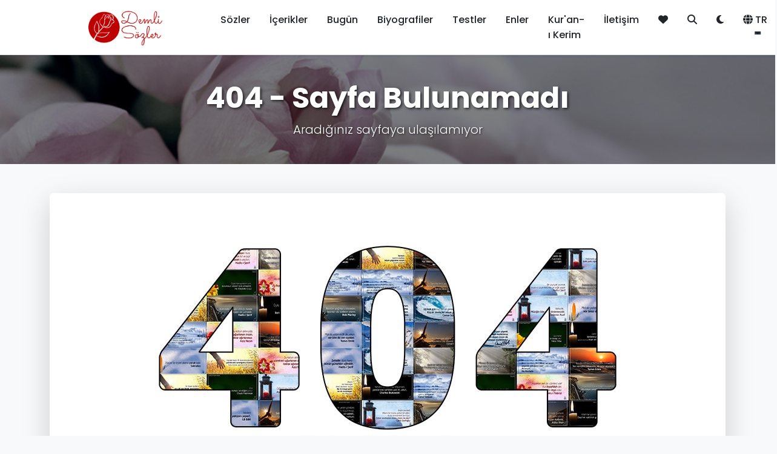

--- FILE ---
content_type: text/html; charset=UTF-8
request_url: https://www.demlisozler.com/soz/bende-hakki-olan-sevildigi-gune-saysin.html/
body_size: 10497
content:
<!DOCTYPE html>
<html lang="tr">
<head>
    <meta charset="UTF-8">
    <meta name="viewport" content="width=device-width, initial-scale=1.0">
    <base href="https://www.demlisozler.com/">
    <title>Sayfa Bulunamadı - demlisozler.com</title>
    <meta name="description" content="Aradığınız sayfa bulunamadı">
    <meta name="keywords" content="sözler, alıntılar, anlamlı sözler, ünlü sözleri, demli sözler">
    <meta http-equiv="refresh" content="600">
    <!-- Favicon -->
    <link rel="icon" type="image/png" sizes="32x32" href="image/fav-logo.png">
    <link rel="icon" type="image/png" sizes="16x16" href="image/fav-logo.png">
    <link rel="apple-touch-icon" sizes="180x180" href="image/fav-logo.png">
    
    <!-- RSS Feeds -->
    <link rel="alternate" type="application/rss+xml" title="RSS Besleme - site_name" href="https://www.demlisozler.com/rss.xml">
    <link rel="alternate" type="application/rss+xml" title="RSS Besleme (İngilizce)" href="https://www.demlisozler.com/rss.xml?lang=en">
    
    <!-- Open Graph / Facebook & Twitter Cards -->
            <!-- Default OG Tags -->
        <meta property="og:type" content="website">
        <meta property="og:url" content="https://www.demlisozler.com/">
        <meta property="og:title" content="Sayfa Bulunamadı - demlisozler.com">
        <meta property="og:description" content="Aradığınız sayfa bulunamadı">
        <meta property="og:image" content="https://www.demlisozler.com/image/fav-logo.png">
        <meta property="og:image:width" content="1200">
        <meta property="og:image:height" content="630">
        <meta property="og:site_name" content="demlisozler.com">
        
        <!-- Twitter Card -->
        <meta name="twitter:card" content="summary_large_image">
        <meta name="twitter:url" content="https://www.demlisozler.com/">
        <meta name="twitter:title" content="Sayfa Bulunamadı - demlisozler.com">
        <meta name="twitter:description" content="Aradığınız sayfa bulunamadı">
        <meta name="twitter:image" content="https://www.demlisozler.com/image/fav-logo.png">
        
    <!-- Modern CSS Framework -->
    <link href="https://cdn.jsdelivr.net/npm/bootstrap@5.3.0/dist/css/bootstrap.min.css" rel="stylesheet">
    <link href="https://cdnjs.cloudflare.com/ajax/libs/font-awesome/6.4.0/css/all.min.css" rel="stylesheet">
    <link href="https://fonts.googleapis.com/css2?family=Poppins:wght@300;400;500;600;700&display=swap" rel="stylesheet">
    
    <!-- Custom CSS -->
    <link href="assets/css/style.css?v=1762719915" rel="stylesheet">
    
    <!-- Analytics and Tracking Codes -->
    <!-- Google Analytics 4 -->

<script async src="https://www.googletagmanager.com/gtag/js?id=G-VDYRP07L60"></script>
<script>
  window.dataLayer = window.dataLayer || [];
  function gtag(){dataLayer.push(arguments);}
  gtag('js', new Date());
  gtag('config', 'G-VDYRP07L60');
</script>
<script src="https://www.google.com/recaptcha/api.js" async defer></script>
<script data-ad-client="ca-pub-5033028723042639" async src="https://pagead2.googlesyndication.com/pagead/js/adsbygoogle.js"></script>
<script async src="https://pagead2.googlesyndication.com/pagead/js/adsbygoogle.js?client=ca-pub-5033028723042639" crossorigin="anonymous"></script>

<!-- Google Tag Manager -->
<script>(function(w,d,s,l,i){w[l]=w[l]||[];w[l].push({'gtm.start':
new Date().getTime(),event:'gtm.js'});var f=d.getElementsByTagName(s)[0],
j=d.createElement(s),dl=l!='dataLayer'?'&l='+l:'';j.async=true;j.src=
'https://www.googletagmanager.com/gtm.js?id='+i+dl;f.parentNode.insertBefore(j,f);
})(window,document,'script','dataLayer','GTM-WNX63GLN');</script>
<!-- End Google Tag Manager -->


<!-- Yandex.Metrika counter -->
<script type="text/javascript">
    (function(m,e,t,r,i,k,a){
        m[i]=m[i]||function(){(m[i].a=m[i].a||[]).push(arguments)};
        m[i].l=1*new Date();
        for (var j = 0; j < document.scripts.length; j++) {if (document.scripts[j].src === r) { return; }}
        k=e.createElement(t),a=e.getElementsByTagName(t)[0],k.async=1,k.src=r,a.parentNode.insertBefore(k,a)
    })(window, document,'script','https://mc.yandex.ru/metrika/tag.js', 'ym');

    ym(53697610, 'init', {clickmap:true, accurateTrackBounce:true, trackLinks:true});
</script>
<noscript><div><img src="https://mc.yandex.ru/watch/53697610" style="position:absolute; left:-9999px;" alt="" /></div></noscript>
<!-- /Yandex.Metrika counter -->




<!-- Facebook Pixel -->
<!--
<script>
  !function(f,b,e,v,n,t,s)
  {if(f.fbq)return;n=f.fbq=function(){n.callMethod?
  n.callMethod.apply(n,arguments):n.queue.push(arguments)};
  if(!f._fbq)f._fbq=n;n.push=n;n.loaded=!0;n.version='2.0';
  n.queue=[];t=b.createElement(e);t.async=!0;
  t.src=v;s=b.getElementsByTagName(e)[0];
  s.parentNode.insertBefore(t,s)}(window, document,'script',
  'https://connect.facebook.net/en_US/fbevents.js');
  fbq('init', 'XXXXXXXXXXXXXXX');
  fbq('track', 'PageView');
</script>
<noscript><img height="1" width="1" style="display:none"
  src="https://www.facebook.com/tr?id=XXXXXXXXXXXXXXX&ev=PageView&noscript=1"
/></noscript>
-->

<!-- Custom Event Tracking (Beğeni, Paylaşım, Tıklama) -->
<!-- Bu bölüm JavaScript event tracking için hazır -->
<script>
// Custom Event Tracking Functions
// Bu fonksiyonlar Google Analytics'e özel eventler göndermek için kullanılabilir

function trackEvent(category, action, label, value) {
    // Google Analytics 4 Event Tracking
    if (typeof gtag !== 'undefined') {
        gtag('event', action, {
            'event_category': category,
            'event_label': label,
            'value': value
        });
    }
    
    // Yandex Metrika Event Tracking
   if (typeof ym !== 'undefined' && typeof YANDEX_METRICA_ID !== 'undefined') {
        ym(YANDEX_METRICA_ID, 'reachGoal', action, {
            category: category,
            label: label,
            value: value
        });
    }
    
    // Facebook Pixel Event Tracking
    if (typeof fbq !== 'undefined') {
        fbq('trackCustom', action, {
            category: category,
            label: label,
            value: value
        });
    }
}

// Beğeni Event Tracking
function trackLike(sozId) {
    trackEvent('Quote', 'Like', 'Quote ID: ' + sozId, 1);
}

// Beğenmeme Event Tracking
function trackDislike(sozId) {
    trackEvent('Quote', 'Dislike', 'Quote ID: ' + sozId, 1);
}

// Paylaşım Event Tracking
function trackShare(platform, sozId) {
    trackEvent('Quote', 'Share', platform + ' - Quote ID: ' + sozId, 1);
}

// Favori Ekleme Event Tracking
function trackFavorite(sozId, action) {
    trackEvent('Quote', action === 'add' ? 'Favorite Add' : 'Favorite Remove', 'Quote ID: ' + sozId, 1);
}

// Arama Event Tracking
function trackSearch(term) {
    trackEvent('Search', 'Search', 'Term: ' + term, 1);
}

// Email Abonelik Event Tracking
function trackNewsletterSubscribe() {
    trackEvent('Newsletter', 'Subscribe', 'Email Subscription', 1);
}

// Tıklama Event Tracking
function trackClick(element, location) {
    trackEvent('Click', 'Click', location + ' - ' + element, 1);
}
</script>

    
    <!-- Page specific CSS -->
    </head>
<body id="themeBody">
    <!-- Google Tag Manager (noscript) -->
        <noscript><iframe src="https://www.googletagmanager.com/ns.html?id=GTM-WNX63GLN"
        height="0" width="0" style="display:none;visibility:hidden"></iframe></noscript>
    <!-- End Google Tag Manager (noscript) -->
    <!-- Header -->
    <header class="navbar navbar-expand-lg navbar-light sticky-top shadow-sm" style="background-color: var(--navbar-bg);">
        <div class="container">
            <a class="navbar-brand fw-bold d-flex align-items-center" href="https://demlisozler.com">
                <img src="https://demlisozler.com/image/site-logo.png" alt="Demlisozler.com" title="Demlisozler.com" class="logo-img" width="250" height="62" loading="eager">
            </a>
            
            <button class="navbar-toggler" type="button" data-bs-toggle="collapse" data-bs-target="#navbarNav">
                <span class="navbar-toggler-icon"></span>
            </button>
            
            <div class="collapse navbar-collapse" id="navbarNav">
                <!-- Türkçe Navbar -->
                                <ul class="navbar-nav ms-auto">
                    
                    <li class="nav-item">
                        <a class="nav-link text-dark " href="sozler.html">Sözler</a>
                    </li>
                    <li class="nav-item">
                        <a class="nav-link text-dark" href="icerikler.html">İçerikler</a>
                    </li>
                    <li class="nav-item">
                        <a class="nav-link text-dark " href="bugun.html">Bugün</a>
                    </li>
                    <li class="nav-item">
                        <a class="nav-link text-dark " href="biyografiler.html">Biyografiler</a>
                    </li>
                    <li class="nav-item">
                        <a class="nav-link text-dark " href="testler.html">Testler</a>
                    </li>
                    <li class="nav-item">
                        <a class="nav-link text-dark " href="enler.html">Enler</a>
                    </li>
                    <li class="nav-item">
                        <a class="nav-link text-dark " href="kur-an-i-kerim.html">Kur'an-ı Kerim</a>
                    </li>
                    <li class="nav-item">
                        <a class="nav-link text-dark " href="iletisim.html">İletişim</a>
                    </li>
                    <li class="nav-item">
                        <a class="nav-link text-dark " href="favorilerim.html" title="Favorilerim">
                            <i class="fas fa-heart"></i>
                        </a>
                    </li>
                    <li class="nav-item">
                        <a class="nav-link text-dark" href="#" data-bs-toggle="modal" data-bs-target="#searchModal" title="Ara">
                            <i class="fas fa-search"></i>
                        </a>
                    </li>
                    <!-- Tema Değiştirici -->
                    <li class="nav-item">
                        <button class="nav-link text-dark border-0 bg-transparent" 
                                id="themeToggleBtn"
                                onclick="toggleTheme()"
                                title="Karanlık Mod"
                                aria-label="Tema değiştir">
                            <i class="fas fa-moon" id="themeIcon"></i>
                        </button>
                    </li>
                    <!-- Dil Değiştirici -->
                    <li class="nav-item dropdown">
                        <a class="nav-link text-dark dropdown-toggle" href="#" role="button" data-bs-toggle="dropdown">
                            <i class="fas fa-globe me-1"></i>TR
                        </a>
                        <ul class="dropdown-menu">
                            <li><a class="dropdown-item" href="index.html?lang=tr">🇹🇷 Türkçe</a></li>
                            <li><a class="dropdown-item" href="index.html?lang=en">🇺🇸 English</a></li>
                        </ul>
                    </li>
                </ul>
                <!-- İngilizce Navbar -->
                            </div>
        </div>
    </header>

<!-- Page Header Hero -->
<section class="page-header-hero position-relative overflow-hidden" style="height: 180px; background-image: url('image/ds90.jpg'); background-size: cover; background-position: center;">
    <div class="overlay-dark position-absolute top-0 start-0 w-100 h-100" style="background: rgba(0,0,0,0.5);"></div>
    <div class="container position-relative h-100 d-flex align-items-center">
        <div class="text-center text-white w-100">
            <h1 class="display-5 fw-bold mb-2" style="text-shadow: 2px 2px 4px rgba(0,0,0,0.7);">
                                    404 - Sayfa Bulunamadı                            </h1>
                            <p class="lead mb-0" style="text-shadow: 1px 1px 3px rgba(0,0,0,0.7);">
                    Aradığınız sayfaya ulaşılamıyor                </p>
                    </div>
    </div>
</section>


<!-- 404 Page -->
<section class="py-5 bg-light">
    <div class="container">
        <div class="row">
            <div class="col-12 text-center">
                <div class="card shadow-lg border-0">
                    <div class="card-body p-5">
                        <div class="mb-4">
                            <img src="image/404.jpg" alt="404" class="img-fluid" style="max-height: 400px;">
                        </div>
                        
                        <h1 class="display-1 fw-bold text-primary mb-3">404</h1>
                        
                        <h2 class="mb-4">
                            Sayfa Bulunamadı                        </h2>
                        
                        <p class="lead text-muted mb-4">
                            Aradığınız sayfa bulunamadı. Link bozuk olabilir veya sayfa kaldırılmış olabilir.                        </p>
                        
                        <div class="d-flex flex-wrap gap-3 justify-content-center">
                            <a href="https://www.demlisozler.com/index.html" class="btn btn-primary btn-lg">
                                <i class="fas fa-home me-2"></i>
                                Ana Sayfaya Dön                            </a>
                            <a href="https://www.demlisozler.com/arama.html" class="btn btn-outline-primary btn-lg">
                                <i class="fas fa-search me-2"></i>
                                Arama Yap                            </a>
                            <a href="https://www.demlisozler.com/iletisim.html" class="btn btn-outline-secondary btn-lg">
                                <i class="fas fa-envelope me-2"></i>
                                Bize Ulaşın                            </a>
                        </div>
                        
                        <hr class="my-5">
                        
                        <h3 class="mb-4">
                            Popüler Sayfalar                        </h3>
                        
                        <div class="row">
                            <div class="col-md-3 mb-3">
                                <div class="card h-100 shadow-sm">
                                    <div class="card-body text-center">
                                        <i class="fas fa-quote-right fa-3x text-primary mb-3"></i>
                                        <h5 class="card-title">
                                            <a href="https://www.demlisozler.com/sozler.html" class="text-decoration-none">
                                                Sözler                                            </a>
                                        </h5>
                                    </div>
                                </div>
                            </div>
                            
                            <div class="col-md-3 mb-3">
                                <div class="card h-100 shadow-sm">
                                    <div class="card-body text-center">
                                        <i class="fas fa-user-circle fa-3x text-success mb-3"></i>
                                        <h5 class="card-title">
                                            <a href="https://www.demlisozler.com/biyografiler.html" class="text-decoration-none">
                                                Biyografiler                                            </a>
                                        </h5>
                                    </div>
                                </div>
                            </div>
                            
                            <div class="col-md-3 mb-3">
                                <div class="card h-100 shadow-sm">
                                    <div class="card-body text-center">
                                        <i class="fas fa-book-quran fa-3x text-warning mb-3"></i>
                                        <h5 class="card-title">
                                            <a href="https://www.demlisozler.com/kur-an-i-kerim.html" class="text-decoration-none">
                                                Kuran                                            </a>
                                        </h5>
                                    </div>
                                </div>
                            </div>
                            
                            <div class="col-md-3 mb-3">
                                <div class="card h-100 shadow-sm">
                                    <div class="card-body text-center">
                                        <i class="fas fa-fire fa-3x text-danger mb-3"></i>
                                        <h5 class="card-title">
                                            <a href="https://www.demlisozler.com/enler.html" class="text-decoration-none">
                                                Enler                                            </a>
                                        </h5>
                                    </div>
                                </div>
                            </div>
                        </div>
                    </div>
                </div>
            </div>
        </div>
    </div>
</section>

    <!-- Footer -->
    <footer class="bg-dark text-white">
        <style>
            /* Newsletter form placeholder dark mode */
            #newsletterEmail::placeholder {
                color: rgba(255, 255, 255, 0.7) !important;
                opacity: 1;
            }
            
            #newsletterEmail::-webkit-input-placeholder {
                color: rgba(255, 255, 255, 0.7) !important;
                opacity: 1;
            }
            
            #newsletterEmail::-moz-placeholder {
                color: rgba(255, 255, 255, 0.7) !important;
                opacity: 1;
            }
            
            #newsletterEmail:-ms-input-placeholder {
                color: rgba(255, 255, 255, 0.7) !important;
                opacity: 1;
            }
            
            [data-theme="dark"] #newsletterEmail::placeholder {
                color: rgba(255, 255, 255, 0.7) !important;
            }
            
            [data-theme="dark"] #newsletterEmail::-webkit-input-placeholder {
                color: rgba(255, 255, 255, 0.7) !important;
            }
            
            [data-theme="dark"] #newsletterEmail::-moz-placeholder {
                color: rgba(255, 255, 255, 0.7) !important;
            }
            
            [data-theme="dark"] #newsletterEmail:-ms-input-placeholder {
                color: rgba(255, 255, 255, 0.7) !important;
            }
        </style>
        <!-- Newsletter Subscription Section -->
        <div class="bg-dark bg-opacity-75 border-bottom border-secondary py-4">
            <div class="container">
                <div class="row align-items-center">
                    <div class="col-lg-6 col-md-12 mb-3 mb-lg-0">
                                                <h5 class="mb-1 text-white">
                            <i class="fas fa-envelope-open-text me-2"></i>E-Bülten Aboneliği
                        </h5>
                        <p class="text-white-50 small mb-0">Günlük ilham verici sözler almak için e-posta adresinizi girin.</p>
                                            </div>
                    <div class="col-lg-6 col-md-12">
                        <!-- Email Subscription Form -->
                        <form id="newsletterForm">
                            <div class="input-group input-group-lg">
                                <input type="email" 
                                       class="form-control" 
                                       id="newsletterEmail" 
                                       placeholder="E-posta adresiniz" 
                                       required>
                                <button class="btn btn-primary" type="submit">
                                    <i class="fas fa-paper-plane me-1"></i>
                                    Abone Ol                                </button>
                            </div>
                            <div id="newsletterMessage" class="mt-2 small"></div>
                        </form>
                        <div class="push-notification-cta d-flex align-items-center mt-3">
                            <button id="pushNotificationBtn" 
                                    class="btn btn-sm btn-outline-primary text-white border-white me-3" 
                                    style="display: none;"
                                    onclick="requestPushPermission()"
                                    title="Push Bildirimlerini Aç">
                                <i class="fas fa-bell"></i>
                            </button>
                            <span id="pushNotificationText" class="text-white-50 small">
                                <i class="fas fa-bell me-2"></i>
                                Bildirimleri aktif edin, ilham veren sözlerden anında haberdar olun.                            </span>
                        </div>
                    </div>
                </div>
            </div>
        </div>
        
        <!-- Footer Content -->
        <div class="container py-4">
            <div class="row">
                <!-- Logo and Description -->
                <div class="col-lg-4 col-md-6 mb-3 mb-md-0">
                    <div class="mb-3 footer-logo-wrapper">
                        <img src="image/site-logo-b.png" alt="Demli Sözler Logo" class="logo-img" width="250" height="62" loading="eager">
                    </div>
                                            <p class="mb-0 text-white">Aradığınız sayfa bulunamadı</p>
                                    </div>
                
                <!-- Footer Menu -->
                <div class="col-lg-4 col-md-6 mb-3 mb-md-0">
                                        <h5 class="mb-3">Hızlı Linkler</h5>
                    <div class="row">
                        <div class="col-6">
                            <ul class="list-unstyled mb-0">
                                <li class="mb-2">
                                    <a href="hakkimizda.php" class="text-white-50 text-decoration-none">Hakkımızda</a>
                                </li>
                                <li class="mb-2">
                                    <a href="sitemap.xml" class="text-white-50 text-decoration-none">Site Haritası</a>
                                </li>
                                <li class="mb-2">
                                    <a href="rss.xml" class="text-white-50 text-decoration-none">
                                        <i class="fas fa-rss me-1"></i>RSS Besleme
                                    </a>
                                </li>
                            </ul>
                        </div>
                        <div class="col-6">
                            <ul class="list-unstyled mb-0">
                                <li class="mb-2">
                                    <a href="gizlilik-politikasi.php" class="text-white-50 text-decoration-none">Gizlilik Politikası</a>
                                </li>
                                <li class="mb-2">
                                    <a href="iletisim.html" class="text-white-50 text-decoration-none">İletişim</a>
                                </li>
                                <li class="mb-2">
                                    <a href="yonet/index.php" class="text-white-50 text-decoration-none">Yönetim</a>
                                </li>
                            </ul>
                        </div>
                    </div>
                                    </div>
                
                <!-- Social Links and Copyright -->
                <div class="col-lg-4 col-md-12 text-lg-end">
                                        <h5 class="mb-3">Bizi Takip Edin</h5>
                                        <div class="social-links mb-3">
                        <a href="https://tr.pinterest.com/demlisozlercom" class="text-white me-3" aria-label="Pinterest"><i class="fab fa-pinterest"></i></a>
                        <a href="https://www.facebook.com/DemliSozlercom" class="text-white me-3" aria-label="Facebook"><i class="fab fa-facebook-f"></i></a>
                        <a href="https://twitter.com/DemliSozler_com" class="text-white me-3" aria-label="Twitter"><i class="fab fa-twitter"></i></a>
                        <a href="https://www.instagram.com/demlisozler_com" class="text-white me-3" aria-label="Instagram"><i class="fab fa-instagram"></i></a>
                        <a href="https://www.youtube.com/@demlisozler" class="text-white me-3" aria-label="YouTube"><i class="fab fa-youtube"></i></a>
                        <a href="https://www.demlisozler.com/rss.xml" class="text-white me-3" aria-label="RSS Feed" title="RSS Besleme">
                            <i class="fas fa-rss"></i>
                        </a>
                    </div>
                                        <p class="mt-2 mb-0 small text-white">
                        © Copyright 2016-2026 demlisozler.com - Powered by <a href="https://kafweb.com" target="_blank" class="text-white text-decoration-underline">kafweb.com</a>
                    </p>
                </div>
            </div>
        </div>
    </footer>

    <!-- Bootstrap JS -->
    <script src="https://cdn.jsdelivr.net/npm/bootstrap@5.3.0/dist/js/bootstrap.bundle.min.js"></script>
    
    <!-- Sweet Alert 2 -->
    <script src="https://cdn.jsdelivr.net/npm/sweetalert2@11"></script>
    
    <!-- Page specific JS -->
        
    <!-- Custom JS -->
    <script>
        function paylas(soz) {
            if (navigator.share) {
                navigator.share({
                    title: 'Demli Sözler',
                    text: soz,
                    url: window.location.href
                });
            } else {
                // Fallback for browsers that don't support Web Share API
                const textArea = document.createElement('textarea');
                textArea.value = soz;
                document.body.appendChild(textArea);
                textArea.select();
                document.execCommand('copy');
                document.body.removeChild(textArea);
                
                // Show toast notification
                showToast('Söz kopyalandı!');
            }
        }
        
        function begen(sozId) {
            // AJAX request to like the quote
            fetch('ajax/begen.php', {
                method: 'POST',
                headers: {
                    'Content-Type': 'application/json',
                },
                body: JSON.stringify({soz_id: sozId})
            })
            .then(response => response.json())
            .then(data => {
                if (data.success) {
                    showToast('Söz beğenildi!');
                }
            })
            .catch(error => {
                console.error('Error:', error);
            });
        }
        
        function showToast(message) {
            // Create and show a simple toast notification
            const toast = document.createElement('div');
            toast.className = 'toast-notification';
            toast.textContent = message;
            toast.style.cssText = `
                position: fixed;
                top: 20px;
                right: 20px;
                background: #28a745;
                color: white;
                padding: 12px 20px;
                border-radius: 5px;
                z-index: 9999;
                animation: slideIn 0.3s ease;
            `;
            
            document.body.appendChild(toast);
            
            setTimeout(() => {
                toast.remove();
            }, 3000);
        }
        
        
        // Add animation keyframes
        const style = document.createElement('style');
        style.textContent = `
            @keyframes slideIn {
                from { transform: translateX(100%); opacity: 0; }
                to { transform: translateX(0); opacity: 1; }
            }
        `;
        document.head.appendChild(style);
        
        // Newsletter Subscription Form
        document.getElementById('newsletterForm')?.addEventListener('submit', function(e) {
            e.preventDefault();
            const email = document.getElementById('newsletterEmail').value;
            const messageDiv = document.getElementById('newsletterMessage');
            const submitBtn = this.querySelector('button[type="submit"]');
            
            // Disable button
            submitBtn.disabled = true;
            submitBtn.innerHTML = '<i class="fas fa-spinner fa-spin"></i>';
            messageDiv.textContent = '';
            messageDiv.className = 'mt-2 small';
            
            fetch('ajax/abonelik-ekle.php', {
                method: 'POST',
                headers: {
                    'Content-Type': 'application/x-www-form-urlencoded',
                },
                body: 'email=' + encodeURIComponent(email)
            })
            .then(response => response.json())
            .then(data => {
                if (data.success) {
                    messageDiv.textContent = data.message;
                    messageDiv.className = 'mt-2 small text-success';
                    document.getElementById('newsletterEmail').value = '';
                    
                    // Show toast
                    showToast(data.message);
                } else {
                    messageDiv.textContent = data.message;
                    messageDiv.className = 'mt-2 small text-danger';
                }
            })
            .catch(error => {
                console.error('Error:', error);
                messageDiv.textContent = 'Bir hata oluştu. Lütfen tekrar deneyin.';
                messageDiv.className = 'mt-2 small text-danger';
            })
            .finally(() => {
                submitBtn.disabled = false;
                submitBtn.innerHTML = '<i class="fas fa-paper-plane"></i>';
            });
        });
    </script>
    
    <!-- Search Modal Autocomplete -->
    <script>
    (function() {
        const modalSearchInput = document.getElementById('modalSearchInput');
        const modalAutocompleteResults = document.getElementById('modalAutocompleteResults');
        let modalAutocompleteTimeout;
        
        if (modalSearchInput) {
            modalSearchInput.addEventListener('input', function() {
                const term = this.value.trim();
                
                clearTimeout(modalAutocompleteTimeout);
                
                if (term.length < 2) {
                    modalAutocompleteResults.style.display = 'none';
                    return;
                }
                
                modalAutocompleteTimeout = setTimeout(() => {
                    fetch(`ajax/arama-autocomplete.php?q=${encodeURIComponent(term)}`)
                        .then(r => r.json())
                        .then(data => {
                            displayModalAutocomplete(data.suggestions);
                        })
                        .catch(err => {
                            console.error('Autocomplete error:', err);
                        });
                }, 300);
            });
            
            function displayModalAutocomplete(suggestions) {
                if (suggestions.length === 0) {
                    modalAutocompleteResults.style.display = 'none';
                    return;
                }
                
                modalAutocompleteResults.innerHTML = '';
                suggestions.forEach((item, index) => {
                    const div = document.createElement('div');
                    div.className = 'autocomplete-item' + (index === 0 ? ' active' : '');
                    
                    const icon = item.type === 'quote' ? 'fa-quote-right' : 
                                 item.type === 'author' ? 'fa-user' : 'fa-tag';
                    const typeText = item.type === 'quote' ? 'Söz' :
                                     item.type === 'author' ? 'Yazar' :
                                     'Kategori';
                    
                    div.innerHTML = `
                        <i class="fas ${icon}"></i>
                        <span class="flex-grow-1">${item.text}</span>
                        <span class="type-badge">${typeText}</span>
                    `;
                    
                    div.onclick = () => {
                        window.location.href = item.url;
                    };
                    
                    div.onmouseenter = () => {
                        modalAutocompleteResults.querySelectorAll('.autocomplete-item').forEach(el => el.classList.remove('active'));
                        div.classList.add('active');
                    };
                    
                    modalAutocompleteResults.appendChild(div);
                });
                
                modalAutocompleteResults.style.display = 'block';
            }
            
            // Modal açıldığında autocomplete'i temizle
            const searchModal = document.getElementById('searchModal');
            if (searchModal) {
                searchModal.addEventListener('hidden.bs.modal', function() {
                    modalAutocompleteResults.style.display = 'none';
                    modalSearchInput.value = '';
                });
            }
        }
    })();
    </script>
    
    <!-- Push Notification System -->
    <script>
    // Push Notification Subscription Management
    let pushSubscription = null;
    
    // Service Worker kaydı
    if ('serviceWorker' in navigator) {
        window.addEventListener('load', function() {
            navigator.serviceWorker.register('/sw.js')
                .then(function(registration) {
                    console.log('Service Worker registered:', registration);
                    
                    // Mevcut subscription'ı kontrol et
                    return registration.pushManager.getSubscription();
                })
                .then(function(subscription) {
                    if (subscription) {
                        pushSubscription = subscription;
                        updatePushButton(true);
                    } else {
                        updatePushButton(false);
                    }
                })
                .catch(function(error) {
                    console.error('Service Worker registration failed:', error);
                });
        });
    }
    
    // Push notification izni iste
    function requestPushPermission() {
        if (!('Notification' in window)) {
            alert('Bu tarayıcı bildirimleri desteklemiyor.');
            return;
        }
        
        if (Notification.permission === 'granted') {
            subscribeToPush();
            return;
        }
        
        if (Notification.permission !== 'denied') {
            Notification.requestPermission().then(function(permission) {
                if (permission === 'granted') {
                    subscribeToPush();
                } else {
                    alert('Bildirim izni reddedildi.');
                }
            });
        } else {
            alert('Bildirim izni daha önce reddedilmiş. Lütfen tarayıcı ayarlarından etkinleştirin.');
        }
    }
    
    // Push notification'a abone ol
    async function subscribeToPush() {
        try {
            const registration = await navigator.serviceWorker.ready;

            const vapidKeyResponse = await fetch('https://www.demlisozler.com/vapid-public-key', {
                method: 'GET',
                headers: {
                    'Accept': 'text/plain'
                }
            });

            if (!vapidKeyResponse.ok) {
                throw new Error('Failed to fetch VAPID public key.');
            }

            const vapidPublicKey = (await vapidKeyResponse.text()).trim();

            if (!vapidPublicKey) {
                throw new Error('Empty VAPID public key.');
            }

            const subscription = await registration.pushManager.subscribe({
                userVisibleOnly: true,
                applicationServerKey: urlBase64ToUint8Array(vapidPublicKey)
            });
            
            pushSubscription = subscription;
            
            // Backend'e gönder
            await sendSubscriptionToServer(subscription);
            updatePushButton(true);
            
            Swal.fire({
                icon: 'success',
                title: 'Etkinleştirildi',
                text: 'Push bildirimleri etkinleştirildi!',
                timer: 2000,
                showConfirmButton: false,
                toast: true,
                position: 'top-end'
            });
            
        } catch (error) {
            console.error('Push subscription error:', error);
            Swal.fire({
                icon: 'error',
                title: 'Hata',
                text: 'Push bildirimleri etkinleştirilemedi.',
                timer: 3000,
                showConfirmButton: false,
                toast: true,
                position: 'top-end'
            });
        }
    }
    
    // Aboneliği iptal et
    async function unsubscribeFromPush() {
        if (!pushSubscription) return;
        
        try {
            await pushSubscription.unsubscribe();
            
            // Backend'e bildir
            await fetch('ajax/push-unsubscribe.php', {
                method: 'POST',
                headers: {'Content-Type': 'application/json'},
                body: JSON.stringify({
                    endpoint: pushSubscription.endpoint
                })
            });
            
            pushSubscription = null;
            updatePushButton(false);
            
            Swal.fire({
                icon: 'success',
                title: 'Devre Dışı',
                text: 'Push bildirimleri devre dışı bırakıldı.',
                timer: 2000,
                showConfirmButton: false,
                toast: true,
                position: 'top-end'
            });
            
        } catch (error) {
            console.error('Push unsubscribe error:', error);
        }
    }
    
    // Subscription'ı backend'e gönder
    async function sendSubscriptionToServer(subscription) {
        const response = await subscription.toJSON();
        
        await fetch('ajax/push-subscribe.php', {
            method: 'POST',
            headers: {'Content-Type': 'application/json'},
            body: JSON.stringify({
                endpoint: subscription.endpoint,
                keys: {
                    p256dh: arrayBufferToBase64(response.keys.p256dh),
                    auth: arrayBufferToBase64(response.keys.auth)
                }
            })
        });
    }
    
    // VAPID public key'i Uint8Array'e çevir
    function urlBase64ToUint8Array(base64String) {
        // Bu fonksiyon VAPID public key'i dönüştürmek için kullanılır
        // VAPID key oluşturulduktan sonra buraya eklenecek
        // Şimdilik placeholder
        const padding = '='.repeat((4 - base64String.length % 4) % 4);
        const base64 = (base64String + padding)
            .replace(/\-/g, '+')
            .replace(/_/g, '/');
        
        const rawData = window.atob(base64);
        const outputArray = new Uint8Array(rawData.length);
        
        for (let i = 0; i < rawData.length; ++i) {
            outputArray[i] = rawData.charCodeAt(i);
        }
        return outputArray;
    }
    
    // ArrayBuffer'ı Base64'e çevir
    function arrayBufferToBase64(buffer) {
        const bytes = new Uint8Array(buffer);
        let binary = '';
        for (let i = 0; i < bytes.byteLength; i++) {
            binary += String.fromCharCode(bytes[i]);
        }
        return window.btoa(binary);
    }
    
    // Push butonunu güncelle
    function updatePushButton(isSubscribed) {
        // Bu fonksiyon push notification butonunu günceller
        // Buton varsa durumunu değiştir
        const pushBtn = document.getElementById('pushNotificationBtn');
        const pushText = document.getElementById('pushNotificationText');

        if (pushBtn && 'serviceWorker' in navigator) {
            pushBtn.style.display = 'inline-flex'; // Butonu göster
            pushBtn.classList.add('align-items-center', 'justify-content-center');

            if (isSubscribed) {
                pushBtn.innerHTML = '<i class="fas fa-bell-slash"></i>';
                pushBtn.title = 'Bildirimleri Kapat';
                pushBtn.onclick = unsubscribeFromPush;
                pushBtn.classList.remove('btn-outline-primary');
                pushBtn.classList.add('btn-outline-danger');

                if (pushText) {
                    pushText.classList.remove('text-white-50', 'text-warning', 'text-success');
                    pushText.innerHTML = '<i class="fas fa-bell me-2"></i>Bildirimler açık. İsterseniz hemen kapatabilirsiniz.';
                    pushText.classList.remove('text-warning');
                    pushText.classList.add('text-success');
                }
            } else {
                pushBtn.innerHTML = '<i class="fas fa-bell"></i>';
                pushBtn.title = 'Push Bildirimlerini Aç';
                pushBtn.onclick = requestPushPermission;
                pushBtn.classList.remove('btn-outline-danger');
                pushBtn.classList.add('btn-outline-primary');

                if (pushText) {
                    pushText.classList.remove('text-white-50', 'text-warning', 'text-success');
                    pushText.innerHTML = '<i class="fas fa-bell me-2"></i>Bildirimleri aktif edin, ilham veren sözlerden anında haberdar olun.';
                    pushText.classList.remove('text-success');
                    pushText.classList.add('text-warning');
                }
            }
        }
    }
    
    // Global fonksiyonlar
    window.requestPushPermission = requestPushPermission;
    window.unsubscribeFromPush = unsubscribeFromPush;
    </script>
    
    <!-- Dark Mode / Theme Toggle -->
    <script>
    // Tema yönetimi
    const THEME_COOKIE = 'site_theme';
    const THEME_DARK = 'dark';
    const THEME_LIGHT = 'light';
    
    // Cookie okuma
    function getCookie(name) {
        const value = `; ${document.cookie}`;
        const parts = value.split(`; ${name}=`);
        if (parts.length === 2) return parts.pop().split(';').shift();
        return null;
    }
    
    // Cookie yazma
    function setCookie(name, value, days = 365) {
        const expires = new Date();
        expires.setTime(expires.getTime() + (days * 24 * 60 * 60 * 1000));
        document.cookie = `${name}=${value};expires=${expires.toUTCString()};path=/`;
    }
    
    // Mevcut temayı al
    function getCurrentTheme() {
        const savedTheme = getCookie(THEME_COOKIE);
        if (savedTheme === THEME_DARK || savedTheme === THEME_LIGHT) {
            return savedTheme;
        }
        // Sistem tercihini kontrol et
        if (window.matchMedia && window.matchMedia('(prefers-color-scheme: dark)').matches) {
            return THEME_DARK;
        }
        return THEME_LIGHT;
    }
    
    // Temayı uygula
    function applyTheme(theme) {
        const body = document.getElementById('themeBody');
        const html = document.documentElement;
        
        if (theme === THEME_DARK) {
            html.setAttribute('data-theme', 'dark');
            body.setAttribute('data-theme', 'dark');
        } else {
            html.removeAttribute('data-theme');
            body.removeAttribute('data-theme');
        }
        
        // Buton ikonunu güncelle
        updateThemeIcon(theme);
        
        // Logoyu güncelle
        updateLogo(theme);
        
        // Cookie'ye kaydet
        setCookie(THEME_COOKIE, theme);
    }
    
    // Logoyu güncelle
    function updateLogo(theme) {
        const logo = document.querySelector('.logo-img');
        if (logo) {
            if (theme === THEME_DARK) {
                logo.src = 'image/site-logo-b.png';
            } else {
                logo.src = 'image/site-logo.png';
            }
        }
    }
    
    // Tema ikonunu güncelle
    function updateThemeIcon(theme) {
        const icon = document.getElementById('themeIcon');
        if (icon) {
            if (theme === THEME_DARK) {
                icon.className = 'fas fa-sun';
                icon.parentElement.title = 'Açık Moda Geç';
            } else {
                icon.className = 'fas fa-moon';
                icon.parentElement.title = 'Karanlık Moda Geç';
            }
        }
    }
    
    // Tema değiştir
    function toggleTheme() {
        const currentTheme = getCurrentTheme();
        const newTheme = currentTheme === THEME_DARK ? THEME_LIGHT : THEME_DARK;
        applyTheme(newTheme);
    }
    
    // Sayfa yüklendiğinde temayı uygula
    document.addEventListener('DOMContentLoaded', function() {
        const theme = getCurrentTheme();
        applyTheme(theme);
    });
    
    // Sistem tema değişikliğini dinle
    if (window.matchMedia) {
        window.matchMedia('(prefers-color-scheme: dark)').addEventListener('change', function(e) {
            // Eğer kullanıcı manuel tema seçmemişse sistem temasını kullan
            if (!getCookie(THEME_COOKIE)) {
                applyTheme(e.matches ? THEME_DARK : THEME_LIGHT);
            }
        });
    }
    
    // Global fonksiyon
    window.toggleTheme = toggleTheme;
    </script>
    
    <!-- Page specific inline JS -->
        
    <!-- Search Modal -->
    <div class="modal fade" id="searchModal" tabindex="-1" aria-labelledby="searchModalLabel" aria-hidden="true">
        <div class="modal-dialog modal-dialog-centered">
            <div class="modal-content">
                <div class="modal-header">
                    <h5 class="modal-title" id="searchModalLabel">
                        <i class="fas fa-search me-2"></i>Ara                    </h5>
                    <button type="button" class="btn-close" data-bs-dismiss="modal" aria-label="Close"></button>
                </div>
                <div class="modal-body">
                    <form action="arama.html" method="GET" id="modalSearchForm">
                        <div class="position-relative">
                            <div class="input-group input-group-lg">
                                <input type="text" 
                                       class="form-control" 
                                       id="modalSearchInput"
                                       name="q" 
                                       placeholder="Söz, yazar, kategori ara..." 
                                       autocomplete="off"
                                       autofocus 
                                       required>
                                <button class="btn btn-primary" type="submit">
                                    <i class="fas fa-search"></i>
                                </button>
                            </div>
                            <div id="modalAutocompleteResults" class="autocomplete-dropdown" style="position: absolute; top: 100%; left: 0; right: 0; z-index: 1050;"></div>
                        </div>
                    </form>
                </div>
            </div>
        </div>
    </div>
</body>
</html>



--- FILE ---
content_type: text/html; charset=utf-8
request_url: https://www.google.com/recaptcha/api2/aframe
body_size: -87
content:
<!DOCTYPE HTML><html><head><meta http-equiv="content-type" content="text/html; charset=UTF-8"></head><body><script nonce="Rblv91JRMSpIvefQfraAYQ">/** Anti-fraud and anti-abuse applications only. See google.com/recaptcha */ try{var clients={'sodar':'https://pagead2.googlesyndication.com/pagead/sodar?'};window.addEventListener("message",function(a){try{if(a.source===window.parent){var b=JSON.parse(a.data);var c=clients[b['id']];if(c){var d=document.createElement('img');d.src=c+b['params']+'&rc='+(localStorage.getItem("rc::a")?sessionStorage.getItem("rc::b"):"");window.document.body.appendChild(d);sessionStorage.setItem("rc::e",parseInt(sessionStorage.getItem("rc::e")||0)+1);localStorage.setItem("rc::h",'1768850692997');}}}catch(b){}});window.parent.postMessage("_grecaptcha_ready", "*");}catch(b){}</script></body></html>